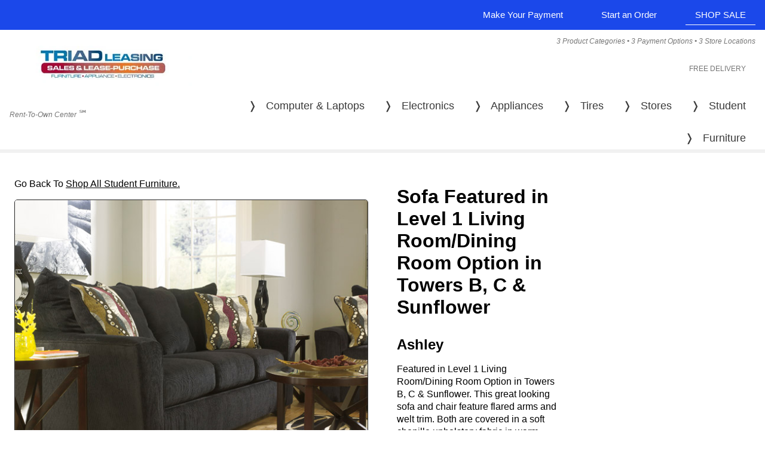

--- FILE ---
content_type: text/html; charset=UTF-8
request_url: https://www.renttoowncenter.com/triad-leasing/student-2549&sofa-by-ashley
body_size: 6595
content:
<!DOCTYPE html>
<html lang="en">
<head>
<!-- Start cookieyes banner --> <script id="cookieyes" type="text/javascript" src="https://cdn-cookieyes.com/client_data/2e44de7b4845cec8c2ef893f/script.js"></script> <!-- End cookieyes banner -->
<!-- Global site tag (gtag.js) - Google Analytics Begins-->
<!-- Google tag (gtag.js) -->
<script async src="https://www.googletagmanager.com/gtag/js?id=G-X4M23K109B"></script>
<script>
  window.dataLayer = window.dataLayer || [];
  function gtag(){dataLayer.push(arguments);}
  gtag('js', new Date());

  gtag('config', 'G-X4M23K109B');
</script>
	<!-- Global site tag (gtag.js) - Google Analytics Ends -->
<meta charset="utf-8"  />
<meta name="viewport" content="width=device-width, initial-scale=1.0"/>
<meta name="description" content="Featured in Level 1 Living Room/Dining Room Option in Towers B, C & Sunflower. This great looking sofa and chair feature flared arms and welt trim.  Both are covered in a soft chenille upholstery fabric in warm brown.  Sample furniture pieces are displayed. Residents of KU campus apartments should contact the KU Department of Student Housing for a rental agreement and order form. Students should contact Triad Leasing directly prior to completing an order to confirm available styles and types of furniture. Note: If specific furniture pieces are unavailable, substitutions of equal or better quality and style will be made at no additional cost. This page and the items shown will be updated regularly. Orders placed less than 45 days prior to delivery are subject to availability."/>
<meta name="keywords" content="Sofa Featured in Level 1 Living Room/Dining Room Option in Towers B, C & Sunflower, Ashley"/>
<title>Sofa Featured in Level 1 Living Room/Dining Room Option in Towers B, C & Sunflower - Ashley</title>
<link rel="stylesheet" type="text/css" href="css2021/css2022.css"/>
<link href="../art/favicon.png" rel="shortcut icon">
</head><body>
<div itemprop="hasPOS" itemscope itemtype="https://schema.org/Store">
<meta itemprop="name" content="Triad Leasing" />
<div itemprop="image" itemscope itemtype="https://schema.org/ImageObject">
    <meta itemprop="url" content="https://www.renttoowncenter.com/triad-leasing/triad-leasing-lawrence-ks-thumbnail.jpg" /></div>
<div itemprop="address" itemscope itemtype="https://schema.org/PostalAddress">
  <meta itemprop="streetAddress" content="2204 Haskell Avenue" />
  <meta itemprop="addressLocality" content="Lawrence" />
  <meta itemprop="addressRegion" content="Kansas" />
  <meta itemprop="addressCountry" content="United States" />
  <meta itemprop="postalCode" content="66046" />
  <meta itemprop="areaServed" content="Lawrence, Oskaloosa, McClouth, Woodstock, Tonganoxie, Reno, Williamstown, Perry, Lecompton, Midland, Fall Leaf, Eudora, Baldwin City, Sibleyville, Lone Star, Clinton, Pleasant Grove, Vinland, Overbrook, Edgerton, Gardner, Wellsville" />
 </div></div>
 <div itemprop="hasPOS" itemscope itemtype="https://schema.org/Store">
 <meta itemprop="name" content="Triad Leasing" />
<div itemprop="image" itemscope itemtype="https://schema.org/ImageObject">
    <meta itemprop="url" content="https://www.renttoowncenter.com/triad-leasing/triad-leasing-ottawa-ks-thumbnail.jpg" /></div>
<div itemprop="address" itemscope itemtype="https://schema.org/PostalAddress">
  <meta itemprop="addressLocality" content="Ottawa" />
  <meta itemprop="streetAddress" content="435 South Main" />
  <meta itemprop="addressRegion" content="Kansas" />
  <meta itemprop="addressCountry" content="United States" />
  <meta itemprop="postalCode" content="66067" />
  <meta itemprop="areaServed" content="Paola, Osawatomie, Olathe, New Century, Spring Hill, Hillsdale, Ottawa, Pomona, Peoria, Rantoul, Stanton, Princeton, Richmond, Homewood, Williamsburg, Quenemo, Richter, Harris, Garnett, Greeley, Lane, Fontana, Parker, La Cygne, Centerville, Blue Mound, Kincaid" />
  </div></div>
 <div itemprop="hasPOS" itemscope itemtype="https://schema.org/Store">
 <meta itemprop="name" content="Triad Leasing" />
<div itemprop="image" itemscope itemtype="https://schema.org/ImageObject">
    <meta itemprop="url" content="https://www.renttoowncenter.com/triad-leasing/triad-leasing-emporia-ks-thumbnail.jpg" /></div>
<div itemprop="address" itemscope itemtype="https://schema.org/PostalAddress">
  <meta itemprop="addressLocality" content="Emporia" />
  <meta itemprop="streetAddress" content="1123 Commercial" />
  <meta itemprop="addressRegion" content="Kansas" />
  <meta itemprop="addressCountry" content="United States" />
  <meta itemprop="postalCode" content="66801" />
  <meta itemprop="areaServed" content="Emporia, Burlington, New Strawn, Neosho Rapids, Harford, Madison, Olpe, Americus, Lebo" />
  </div></div>
<!-- Header content begins -->
<header><div id=logo class="w3-hide-large w3-hide-medium"><img src="https://www.renttoowncenter.com/triad-leasing/art/triad-leasing-logo-450x119-min.webp" alt="Triad Leasing" class="w3-section w3-center w3-image w3-mobile" width="450" height="119"><p class="rent w3-mobile"><i>Rent-To-Own Center </i>
<span>&#8480;</span></p></div>
<!--blue bar begins-->
<div class="w3-bar w3-theme-l1">
<a href="https://www.renttoowncenter.com" title="backHome" aria-label="click to go back to home" class="w3-bar-item w3-button w3-hover-none w3-hover-text-light-gray w3-large w3-text-white w3-hide-large w3-hide-medium"><span class=icon-home></span></a>
<!--pay-->
<a href="https://www.rtowebpay.com/account/login.aspx?id=0A014D000D044C03090B" aria-label="make a payment" title="makePayment" class="w3-bar-item w3-button w3-hover-none w3-hover-text-light-grey w3-large w3-text-white w3-hide-large w3-hide-medium">PAY</a>
<!--stores mobile nav-->
<a href="#triad-leasing-store-locations" aria-label="Triad Leasing store locations" title="storeLocations" class="w3-bar-item w3-button w3-hover-none w3-hover-text-light-grey w3-large w3-text-white w3-hide-large w3-hide-medium">STORES</a>
<!--sale-->
<section aria-label="make payment, start an order, or shop sale"><div class="w3-bar-item w3-right"><a href="https://www.renttoowncenter.com/triad-leasing/sale" aria-label="sale" class="w3-button w3-hover-none w3-border-bottom w3-border-white w3-medium w3-hide-small w3-right" title="Sale">SHOP SALE</a></div>
<!--apply now-->	
<div class="w3-bar-item w3-right"><a href="https://www.rtowebpay.com/apps/default.aspx?id=0A014D000D044C03090B" aria-label="Fill out a form to start an order" class="w3-button w3-hover-none w3-medium w3-hide-small" title="Start Order">Start an Order</a></div>
<!--rto nav-->	
<div class="w3-bar-item w3-right"><a href="https://www.rtowebpay.com/account/login.aspx?id=0A014D000D044C03090B" aria-label="make a payment" title="makePayment" class="w3-button w3-hover-none w3-medium w3-hide-small" title="Make A Payment">Make Your Payment</a></div></section>
<!--mobile menu-->
<button onclick="window.location.href='javascript:void(0)';" id="mobile-menu" aria-label="open the menu to shop now" type="button" name="openMenu" role="button" title="Open menu" class="w3-bar-item w3-right w3-button w3-hover-none w3-hover-text-light-grey w3-large w3-text-white w3-hide-large w3-hide-medium">SHOP</button>
</div><!--blue bar ends-->
<!--mobile nav continues-->
<nav aria-label="mobile navigation" class="w3-bar-block w3-hide-large w3-hide-medium" id="mobile-nav">
<a href="https://www.renttoowncenter.com/triad-leasing/furniture" aria-label="furniture" title="furniture" class="w3-button w3-bar-item w3-hover-none w3-hover-text-dark-gray w3-large w3-border w3-section navlink" title="Shop Furniture">SHOP FURNITURE <span class="w3-right">&#10093;</span></a> <a href="https://www.renttoowncenter.com/triad-leasing/sale" aria-label="sale" class="w3-button w3-bar-item w3-hover-none w3-hover-text-dark-gray w3-large w3-border w3-section navlink" title="Sale">SEE CURRENT SALE <span class="w3-right">&#10093;</span></a> <a href="https://www.renttoowncenter.com/triad-leasing/washers-dryers" aria-label="washers dryers" class="w3-button w3-bar-item w3-hover-none w3-hover-text-dark-gray w3-large w3-border w3-section navlink" title="Shop Washers &amp; Dryers">SHOP WASHERS & DRYERS <span class="w3-right">&#10093;</span></a> <a href="https://www.renttoowncenter.com/triad-leasing/appliance" aria-label="shop appliances" class="w3-button w3-bar-item w3-hover-none w3-hover-text-dark-gray w3-large w3-border w3-section navlink" title="Appliances">SHOP KITCHEN APPLIANCES <span class="w3-right">&#10093;</span></a> <a href="https://www.renttoowncenter.com/triad-leasing/electronics" aria-label="electronics" title="Shop TVs, Audio &amp; Game Systems" class="w3-button w3-bar-item w3-hover-none w3-hover-text-dark-gray w3-large w3-border w3-section navlink">SHOP TVS, AUDIO & GAME SYSTEMS <span class="w3-right">&#10093;</span></a> <a href="https://www.renttoowncenter.com/triad-leasing/computers" aria-label="computers" class="w3-button w3-bar-item w3-hover-none w3-hover-text-dark-gray w3-large w3-border w3-section navlink" title="Shop Computer Laptops">SHOP COMPUTER &amp; LAPTOPS <span class="w3-right">&#10093;</span></a> <a href="https://www.renttoowncenter.com/triad-leasing/mattress-sets" aria-label="mattress and mattress sets" class="w3-button w3-bar-item w3-hover-none w3-hover-text-dark-gray w3-large w3-border w3-section navlink" title="Mattress">SHOP MATTRESSES <span class="w3-right">&#10093;</span></a> <a href="https://www.renttoowncenter.com/triad-leasing/lawn-mowers" aria-label="riding lawn mowers" class="w3-button w3-bar-item w3-hover-none w3-hover-text-dark-gray w3-large w3-border w3-section navlink" title="Shop Mowers">SHOP LAWN MOWERS <span class="w3-right">&#10093;</span></a> <a href="https://www.renttoowncenter.com/triad-leasing/tires" aria-label="tires" class="w3-button w3-bar-item w3-hover-none w3-hover-text-dark-gray w3-large w3-border w3-section navlink" title="Shop Tires">SHOP TIRES <span class="w3-right">&#10093;</span></a>
<a href="https://www.renttoowncenter.com/triad-leasing/other" aria-label="other fun finds and miscellaneous products" class="w3-button w3-bar-item w3-hover-none w3-hover-text-dark-gray w3-large w3-border w3-section navlink" title="Other fun finds">OTHER FUN FINDS <span class="w3-right">&#10093;</span></a><a href=https://www.renttoowncenter.com/triad-leasing/contractor-packages aria-label="contractor and commercial project furniture packages" title="contractorPackages" class="w3-button w3-bar-item w3-hover-none w3-hover-text-dark-gray w3-large w3-border w3-section navlink">CONTRACTOR PACKAGES <span class="w3-right">&#10093;</span></a><a href="https://www.renttoowncenter.com/triad-leasing/student" aria-label="furniture for student housing"  class="w3-button w3-bar-item w3-hover-none w3-hover-text-dark-gray w3-large w3-border w3-section navlink" id="navlink" title="Student">STUDENT <span class="w3-right">&#10093;</span></a> <a href="https://www.rtowebpay.com/apps/default.aspx?id=0A014D000D044C03090B" aria-label="start an order" class="w3-button w3-bar-item w3-hover-none w3-hover-text-dark-gray w3-large w3-border w3-section navlink" title="Start an Order">START AN ORDER <span class="w3-right">&#10093;</span></a><a href="https://www.renttoowncenter.com/" aria-label="home page" class="w3-button w3-bar-item w3-hover-none w3-hover-text-dark-gray w3-large w3-border w3-section navlink" title="Start an Order">HOME <span class="w3-right">&#10093;</span></a></nav>
<!--search-->
<div class="w3-bar-item w3-right">
<!--<a href="https://www.renttoowncenter.com/triad-leasing/searchoursite.php" aria-label="search our site" title="searchOurSite" class="w3-button w3-hover-none w3-medium w3-hide-small" title="Search"><span class=icon-search></span></a>--></div></div>
<div class="w3-row"><div class="w3-container w3-bottombar w3-border-light-gray bottom-margin w3-hide-small">
<div class="w3-quarter"><a href="https://www.renttoowncenter.com" title="Triad Leasing home page" aria-label="home page" class="w3-hide-small"><img src="https://www.renttoowncenter.com/triad-leasing/art/triad-leasing-logo-450x119-min.webp" alt="Triad Leasing" width="450" height="119" class="w3-bar-item w3-hide-small w3-section w3-image w3-mobile"></a><p class="w3-text-gray w3-hide-small"><span class="w3-small"><i>Rent-To-Own Center </i></span><span>&#8480;</span></p></div>
<div class="w3-threequarter"><section class="w3-bar"><p class="w3-right w3-small w3-text-gray w3-hide-small"><i>3 Product Categories • 3 Payment Options • 3 Store Locations</i></p></section><div class="w3-bar">
<!--sale--><div class="w3-bar-item w3-right"><p class="w3-small w3-text-gray w3-hide-small">FREE DELIVERY</p></div></div>
<nav aria-label="main navigation" class="w3-bar">
<!--Student--><a href=https://www.renttoowncenter.com/triad-leasing/student aria-label="furniture for student housing" title="studentFurniture" class="w3-button w3-bar-item w3-hover-none w3-large w3-right w3-hide-small w3-margin-top"><span class="w3-text-dark-grey">&#10093;&nbsp;&nbsp;&nbsp;</span><span class="w3-text-dark-gray">Student</span></a>
<!--stores nav--><div class="w3-dropdown-hover w3-right w3-margin-top">
<button aria-label="Triad Leasing store locations" title="TriadStores" class="w3-button w3-hover-none w3-hover-text-dark-gray w3-large w3-hide-small"><span class="w3-text-dark-grey">&#10093;&nbsp;&nbsp;&nbsp;</span><span class="w3-text-dark-gray">Stores</span></button>
<div class="w3-bar-block w3-dropdown-content">
<a href=https://www.renttoowncenter.com/triad-leasing/furniture-stores-lawrence-ks aria-label="Triad Leasing furniture store in Lawrence, KS" title="Triad Lawrence" class="w3-button w3-bar-item w3-black w3-hover-theme-l1">23rd & Haskell, Lawrence, KS</a> 
<a href=https://www.renttoowncenter.com/triad-leasing/furniture-stores-ottawa-ks aria-label="Triad Leasing furniture store in Ottawa, KS" title="Triad Ottawa" class="w3-button w3-bar-item w3-black w3-hover-theme-l1">5th & Main, Ottawa, KS</a> 
<a href=https://www.renttoowncenter.com/triad-leasing/furniture-stores-emporia-ks aria-label="Triad Leasing furniture store in Emporia, KS" title="Triad Emporia" class="w3-button w3-bar-item w3-black w3-hover-theme-l1">12th & Commercial, Emporia, KS</a></div></div>
<!--Tires--><a href=https://www.renttoowncenter.com/triad-leasing/tires aria-label="tire leasing" class="w3-button w3-bar-item w3-hover-none w3-hover-text-dark-gray w3-large w3-right w3-hide-small w3-margin-top" title="Tires"><span class="w3-text-dark-grey">&#10093;&nbsp;&nbsp;&nbsp;</span><span class="w3-text-dark-gray">Tires</span></a>
<!--appliance nav--><div class="w3-hide-small w3-dropdown-hover w3-right w3-margin-top"><a href=https://www.renttoowncenter.com/triad-leasing/appliance aria-label="kitchen and laundry appliances" title="Appliances" class="w3-button w3-hover-none w3-hover-text-dark-gray w3-large"><span class="w3-text-dark-grey">&#10093;&nbsp;&nbsp;&nbsp;</span><span class="w3-text-dark-gray">Appliances</span></a><div class="w3-bar-block w3-dropdown-content"><a href=https://www.renttoowncenter.com/triad-leasing/washers-dryers aria-label="laundry appliances" title="laundryAppliances" class="w3-button w3-bar-item w3-black w3-hover-theme-l1" >Washers & Dryers</a> <a href=https://www.renttoowncenter.com/triad-leasing/refrigerators aria-label="shop refrigerators" class="w3-button w3-bar-item w3-black w3-hover-theme-l1" title="refrigerator">Refrigerators</a> <a href=https://www.renttoowncenter.com/triad-leasing/ranges aria-label="kitchen range stoves" class="w3-button w3-bar-item w3-black w3-hover-theme-l1" title="range stove">Ranges</a> <a href=https://www.renttoowncenter.com/triad-leasing/freezers aria-label="freezers" class="w3-button w3-bar-item w3-black w3-hover-theme-l1" title="freezer">Freezers &amp; Dishwashers</a> <a href=https://www.renttoowncenter.com/triad-leasing/air-conditioners aria-label="window air conditioners" class="w3-button w3-bar-item w3-black w3-hover-theme-l1" title="AC units">Air Conditioners</a> <a href=https://www.renttoowncenter.com/triad-leasing/lawn-mowers aria-label="riding lawn mowers" class="w3-button w3-bar-item w3-black w3-hover-theme-l1" title="Mowers">Lawn Mowers</a><a href=https://www.renttoowncenter.com/triad-leasing/other aria-label="other products" title="otherProducts" class="w3-button w3-bar-item w3-black w3-hover-theme-l1">Other Fun Finds</a></div></div>
<!--electronics nav--><div class="w3-hide-small w3-dropdown-hover w3-right w3-margin-top"><a href=https://www.renttoowncenter.com/triad-leasing/electronics aria-label="consumer electronics" class="w3-button w3-hover-none w3-hover-text-dark-gray w3-large" title="Electronics"><span class="w3-text-dark-grey">&#10093;&nbsp;&nbsp;&nbsp;</span><span class="w3-text-dark-gray">Electronics</span></a><div class="w3-bar-block w3-dropdown-content"><a href=https://www.renttoowncenter.com/triad-leasing/television aria-label="smart TVs" class="w3-button w3-bar-item w3-black w3-hover-theme-l1" title="TVs">Television</a> <a href=https://www.renttoowncenter.com/triad-leasing/home-theater aria-label="audio systems" class="w3-button w3-bar-item w3-black w3-hover-theme-l1" title="Home Theater Audio">Home Theater</a> <a href=https://www.renttoowncenter.com/triad-leasing/game-system aria-label="game systems" class="w3-button w3-bar-item w3-black w3-hover-theme-l1" title="gaming">Game Systems</a></div></div>
<!--computersnav--><a href=https://www.renttoowncenter.com/triad-leasing/computers aria-label="personal computers" title="Computers &amp; Laptops" class="w3-button w3-bar-item w3-hover-none w3-hover-text-dark-gray w3-large w3-right w3-hide-small w3-margin-top"><span class="w3-text-dark-grey">&#10093;&nbsp;&nbsp;&nbsp;</span><span class="w3-text-dark-gray">Computer &amp; Laptops</span></a>
<!--furniture nav--><div class="w3-hide-small w3-dropdown-hover w3-right w3-margin-top"><a href=https://www.renttoowncenter.com/triad-leasing/furniture aria-label="furniture" title="Furniture" class="w3-button w3-hover-none w3-hover-text-dark-gray w3-large"><span class="w3-text-dark-grey">&#10093;&nbsp;&nbsp;&nbsp;</span><span class="w3-text-dark-gray">Furniture</span></a><div class="w3-bar-block w3-dropdown-content"><a href=https://www.renttoowncenter.com/triad-leasing/furniture-living-room-sets aria-label="living room furniture" class="w3-button w3-bar-item w3-black w3-hover-theme-l1" title="furniture for living room">Living Room</a> <a href=https://www.renttoowncenter.com/triad-leasing/dining-room-sets aria-label="dining tables" class="w3-button w3-bar-item w3-black w3-hover-theme-l1" title="Dining Sets">Dining Room</a> <a href=https://www.renttoowncenter.com/triad-leasing/bedroom-sets-furniture aria-label="beds and bedroom sets" class="w3-button w3-bar-item w3-black w3-hover-theme-l1" title="Bedroom Furniture">Bedroom</a> <a href=https://www.renttoowncenter.com/triad-leasing/mattress-sets aria-label="mattresses and mattress sets" title="Mattress" class="w3-button w3-bar-item w3-black w3-hover-theme-l1">Mattresses</a> <a href=https://www.renttoowncenter.com/triad-leasing/coffee-table-tv-stand aria-label="coffee table TV stands" class="w3-button w3-bar-item w3-black w3-hover-theme-l1" title="TV Stands">TV Stands / Coffee Tables</a> <a href=https://www.renttoowncenter.com/triad-leasing/area-rugs-lamps aria-label="rugs and lamps" class="w3-button w3-bar-item w3-black w3-hover-theme-l1" title="Area Rug, Table Lamps">Area Rugs / Table Lamps</a> <a href=https://www.renttoowncenter.com/triad-leasing/contractor-packages aria-label="contractor and commercial project furniture packages" title="contractorPackages" class="w3-button w3-bar-item w3-black w3-hover-theme-l1">Contractor Packages</a></div></div></nav></div></div></div></header>



<!-- Header content ends -->
<div id="layout"><div id="masthead">
<div itemscope itemtype="https://schema.org/Product">
<div class="affinity-row halves">
<div class="column-half"><div class="column-content"><span itemprop="image">



<!-- product begins -->
    <p>Go Back To 
<a href="https://www.renttoowncenter.com/triad-leasing/student">
Shop All Student Furniture.</a></p>
   <p><img itemprop="image" src="products/ashley-269-sofa.jpg" width="70" class="scalable accented" alt="Sofa Featured in Level 1 Living Room/Dining Room Option in Towers B, C & Sunflower"></p>
</span></div>
</div>
<div class="column-half">
<div class="column-content">
<div class="affinity-row halves">
<div class="column-half">
<div class="column-content no-pad-left-top-bottom">
<p><h1 itemprop="name">Sofa Featured in Level 1 Living Room/Dining Room Option in Towers B, C & Sunflower</h1></p>
<p><h2 itemprop="brand">Ashley</h2></p>
<p itemprop="description">Featured in Level 1 Living Room/Dining Room Option in Towers B, C & Sunflower. This great looking sofa and chair feature flared arms and welt trim.  Both are covered in a soft chenille upholstery fabric in warm brown.  Sample furniture pieces are displayed. Residents of KU campus apartments should contact the KU Department of Student Housing for a rental agreement and order form. Students should contact Triad Leasing directly prior to completing an order to confirm available styles and types of furniture. Note: If specific furniture pieces are unavailable, substitutions of equal or better quality and style will be made at no additional cost. This page and the items shown will be updated regularly. Orders placed less than 45 days prior to delivery are subject to availability.</p>
</div></div><div class="column-half"><div class="column-content no-pad-right-top-bottom">
    
</div>
</div></div>
   <br/>
  <!-- product ends -->
 <div class="affinity-row">
  <div class="column-content">
    <img src="products/ashley-269-sofa-2nd.jpg" id="secondimage" class="scalable" alt="More photos related to this product." />
  </div>
</div>
	</div></div></div></div></div></div>
<!-- FOOTER CONTENT BEGINS -->
<footer class="w3-row w3-light-grey"><div id="layout"><div class="w3-quarter w3-container"><p class="w3-medium"><a href="https://www.renttoowncenter.com" title="Triad Leasing home" aria-label="Triad Leasing home">Back to Home Page</a></p><p class="w3-medium"><a href="https://www.rtowebpay.com/account/login.aspx?id=0A014D000D044C03090B" aria-label="make a payment" title="makePayment">Make Payment Online</a></p><p class="w3-medium"><a href=https://www.renttoowncenter.com/triad-leasing/about title="About Triad Leasing">About Us</a></p><p class="w3-medium"><a href=https://www.renttoowncenter.com/triad-leasing/works aria-label="learn more about our leasing program" title="How our program works">How Triad Leasing Works</a></p><p class="w3-medium"><a href=https://www.renttoowncenter.com/triad-leasing/ashley-furniture-in-lawrence-ks.php aria-label="shop Ashley in Lawrence KS" title="Ashley Furniture in Lawrence KS">Ashley Furniture in Lawrence, KS</a></p><p class="w3-medium"><a href=https://www.renttoowncenter.com/triad-leasing/ashley-furniture-in-ottawa-ks.php aria-label="shop Ashley in Ottawa KS" title="Ashley Furniture in Ottawa KS">Ashley Furniture in Ottawa, KS</a></p><p class="w3-medium"><a href=https://www.renttoowncenter.com/triad-leasing/ashley-furniture-in-emporia-ks.php aria-label="shop Ashley in Emporia KS" title="Ashley Furniture Emporia KS">Ashley Furniture in Emporia, KS</a></p></div><div class="w3-quarter w3-container"><p class="w3-medium"><a href=https://www.renttoowncenter.com/triad-leasing/furniture aria-label="furniture and home furnishings" title="shopFurniture">Furniture</a></p><p class="w3-medium"><a href=https://www.renttoowncenter.com/triad-leasing/computers aria-label="personal computers" title="Computers &amp; Laptops">Computers</a></p><p class="w3-medium"><a href="https://www.renttoowncenter.com/triad-leasing/electronics" aria-label="electronics" title="Shop TVs, Audio &amp; Game Systems">Electronics</a></p><p class="w3-medium"><a href=https://www.renttoowncenter.com/triad-leasing/appliance aria-label="home appliances" title="kitchen &amp; laundry appliance">Appliances</a></p><p class="w3-medium"><a href=https://www.renttoowncenter.com/triad-leasing/mattress-sets aria-label="mattresses and mattress sets" title="shopMattresses">Mattresses</a></p><p class="w3-medium"><a href=https://www.renttoowncenter.com/triad-leasing/other aria-label="other products" title="otherProducts">Other Fun Finds</a></p><p class="w3-medium"><a href=https://www.renttoowncenter.com/triad-leasing/contractor-packages aria-label="contractor and commercial project furniture packages" title="contractorPackages">Contractor Packages</a></p></div><div class="w3-quarter w3-container"><p class="w3-medium"><a href=https://www.renttoowncenter.com/triad-leasing/lawn-mowers aria-label="riding lawn mowers" title="mowers">Lawn Mowers</a></p><p class="w3-medium"><a href=https://www.renttoowncenter.com/triad-leasing/student aria-label="furniture for student housing" title="studentFurniture">Student Housing</a></p><p class="w3-medium"><a href=https://www.renttoowncenter.com/triad-leasing/privacy aria-label="read our privacy policy" title="Privacy">Privacy Policy</a></p><p class="w3-medium"><a href=https://renttoowncenter.com/blog/ aria-label="Triad Leasing's blog" title="Blog">Our Blog</a></p><p class="w3-medium"><a href=https://www.renttoowncenter.com/triad-leasing/faqs aria-label="frequently asked questions" title="common questions">FAQs</a></p></div>
<section aria-label="Triad Leasing store locations in Lawrence, Ottawa, and Emporia KS" id="triad-leasing-store-locations" class="w3-quarter w3-container"><p><strong>TRIAD LEASING STORE LOCATIONS:</strong></p><div itemscope itemtype="https://schema.org/LocalBusiness"><div itemprop="image" itemscope itemtype="https://schema.org/ImageObject"><meta itemprop="url" content="https://www.renttoowncenter.com/triad-leasing/triad-leasing-lawrence-ks-thumbnail.jpg"></div><div class="w3-container w3-white w3-round w3-padding-16"><a href=https://www.renttoowncenter.com/triad-leasing/furniture-stores-lawrence-ks aria-label="Triad Leasing furniture store in Lawrence, KS" title="23rd &amp; Haskell, Lawrence, KS" class="w3-medium"><span itemprop="name">Triad Leasing</span></a><br><address itemprop="address" itemscope itemtype="http://schema.org/PostalAddress"><span itemprop="streetAddress" class="w3-medium">2204 Haskell Ave., </span><span itemprop="addressLocality" class="w3-medium w3-padding">Lawrence, </span><span itemprop="addressRegion" class="w3-medium">KS</span></address><span itemprop="telephone" class="w3-medium"><a href=tel:+17858428505 aria-label="call Triad Leasing Lawrence, KS" title="785-842-8505 Lawrence, KS"><span>&phone;</span> 785-842-8505</a></span></div><br><div itemscope itemtype="https://schema.org/LocalBusiness"><div itemprop="image" itemscope itemtype="https://schema.org/ImageObject"><meta itemprop="url" content="https://www.renttoowncenter.com/triad-leasing/triad-leasing-ottawa-ks-thumbnail.jpg"></div></div><div class="w3-container w3-white w3-round w3-padding-16"><a href=https://www.renttoowncenter.com/triad-leasing/furniture-stores-ottawa-ks aria-label="Triad Leasing furniture store in Ottawa, KS" title="5th &amp; Main, Ottawa, KS" class="w3-medium"><span itemprop="name">Triad Leasing</span></a><br><address itemprop="address" itemscope itemtype="http://schema.org/PostalAddress"><span itemprop="streetAddress" class="w3-medium">435 S. Main, </span><span itemprop="addressLocality" class="w3-medium">Ottawa, </span><span itemprop="addressRegion" class="w3-medium">KS</span></address><span itemprop="telephone" class="w3-medium"><a href=tel:+17852422106 aria-label="call Triad Leasing Ottawa, KS" title="785-242-2106 Ottawa, KS"><span>&phone;</span> 785-242-2106</a></span></div><br><div itemscope itemtype="https://schema.org/LocalBusiness"><div itemprop="image" itemscope itemtype="https://schema.org/ImageObject"><meta itemprop="url" content="https://www.renttoowncenter.com/triad-leasing/triad-leasing-emporia-ks-thumbnail.jpg"></div></div><div class="w3-container w3-white w3-round w3-padding-16"><a href=https://www.renttoowncenter.com/triad-leasing/furniture-stores-emporia-ks aria-label="Triad Leasing furniture store in Emporia, KS" title="12th &amp; Commercial, Emporia, KS" class="w3-medium"><span itemprop="name">Triad Leasing</span></a><br><address itemprop="address" itemscope itemtype="http://schema.org/PostalAddress"><span itemprop="streetAddress" class="w3-medium">1123 Commercial, </span><span itemprop="addressLocality" class="w3-medium">Emporia, </span><span itemprop="addressRegion" class="w3-medium">KS</span></address><span itemprop="telephone" class="w3-medium"><a href=tel:+16203437560 aria-label="call Triad Leasing Emporia, KS" title="620-343-7560 Emporia, KS"><span>&phone;</span> 620-343-7560</a></span></div></div></section>
<div class="w3-row">
<div class="w3-half w3-container"><div class="w3-row"><div class="w3-quarter w3-container w3-padding-16 w3-center"><div id="DigiCertClickID_Sksr55Tq"></div></div><div class="w3-quarter w3-container w3-padding-16 w3-center"><!--<script type='text/javascript' src='https://www.rapidscansecure.com/siteseal/siteseal.js?code=115,88ED8C6E2BA7B284756B3D3DBD6ECF501AEEF1F1'></script>--></div><div class="w3-quarter w3-container w3-padding-16 w3-center"><a href="https://www.bbb.org/wichita/business-reviews/rent-to-own/triad-leasing-in-lawrence-ks-17734?language=1"><img src="ablogovertical-blue.jpg" alt="Triad Leasing In Lawrence, KS BBB Business Reviews" class="w3-margin-left" width="72" height="117" loading="lazy"></a></div><div class="w3-quarter w3-container"></div></div></div>
<div class="w3-half w3-container"><section aria-label="stay connected with Triad Leasing" class="w3-row"><p><strong>Stay connected with Triad Leasing<br></strong></p><nav aria-label="social media navigation" class="w3-row"><div class="w3-quarter w3-container"><a href=https://www.facebook.com/triadlawrence title="Facebook Lawrence"><span class=icon-facebook-official></span></a><p class="w3-medium"> Facebook Lawrence</p></div><div class="w3-quarter w3-container"><a href=https://www.facebook.com/triadottawa title="Facebook Ottawa"><span class=icon-facebook-official></span></a><p class="w3-medium"> Facebook Ottawa</p></div><div class="w3-quarter w3-container"><a href=https://www.facebook.com/triademporia title="Facebook Emporia"><span class=icon-facebook-official></a><p class="w3-medium"> Facebook Emporia</p></div><div class="w3-quarter w3-margin w3-padding-24 w3-container"><a href="https://twitter.com/triadleasing">Follow us on X.com/triadleasing</a></div></nav></section></div><br>
<div class="w3-row w3-container"><a class="w3-margin w3-padding-24" href='javascript:void(0)' onclick='revisitCkyConsent()'>Do Not Sell or Share My Personal Information</a><p class="w3-small">*The transaction advertised is a lease-purchase agreement. Ownership of leased property will not be acquired until all required lease payments have been made by lessee or an early purchase option is exercised. Example: Own it in 78 weeks for only $19.99 per week, total price paid with Lease-Purchase services after 78 weeks $1,559.22 plus tax or less if exercising an early purchase option. The “total of all payments” does not include sales tax or other charges (such as late fees) that you may incur. Product availability may vary per store. Free-rent offers will not reduce total rent or purchase-option amounts. Ownership is optional. Lease-purchase agreements provide services that are not available to retail customers. Agreement requires verification of residence, income and three personal references, some applicants may not qualify. Delivery and set-up are included and Triad Leasing services and maintains the merchandise while on rent. Some special offers will not reduce the overall cost to own. See store manager for complete details.</p><p class="w3-small">©2024 Triad Leasing LLC</p></div></div></div></footer>
<!--<script src="chat_w3_functions.js"></script><script type="text/javascript" src="/mobile-menu.js" ></script>-->
<script type="text/javascript" src="/triad-2022.js"></script>
<!-- FOOTER CONTENT ENDS -->
<script type="text/javascript" src="/pricing-tabs.js" ></script>
</body>
</html>


--- FILE ---
content_type: text/css
request_url: https://www.renttoowncenter.com/triad-leasing/css2021/css2022.css
body_size: 6800
content:
#playball{font-family: 'Playball', cursive;}#merienda{font-family:'Merienda One'}#sriracha{font-family:'Sriracha'}#kaushan{font-family:'Kaushan Script'}#carterone{font-family:'Carter One'}#logo{background-color:#FFF}.fancy{box-shadow:0 0 20px rgba(0,0,0,.5)}.affinity-row.sidebar-left .column-content,.affinity-row.sidebar-right .column-content{line-height:1.5}#paymenttabcenter,#webspecial,#weeklyprice{text-align:center}#weeklyprice,.summary,p.weekly{font-style:italic}img,img.scalable{vertical-align:bottom}div.tab,svg:not(:root){overflow:hidden}.cat_summary li,.footer li,.w3-ul,.zoom_categories li{list-style-type:none}body{background-color:#fff;font-family: Arial, Helvetica, sans-serif}.p7DMM03,h1,h2,h3,h4{font-family: Arial, Helvetica, sans-serif}.content-quickstart{margin-right:15px;margin-left:15px}.p7DMM03{font-size:1.2em}.affinity-row.sidebar-left .column-2 .column-content,.affinity-row.sidebar-right .column-2 .column-content{font-size:0.9em}.p7DMM03.p7DMM.p7dmm-left{padding-left:20px;color:#999}.footer,.footer a{color:#000}.p7DMM03.p7DMM.p7dmm-right{padding-right:20px}#logo{padding:10px 20px;position:relative;z-index:10;background-image:-webkit-linear-gradient(25deg,#FFF,#FFF,#FFF/*#C1D5FA*/);background-image:linear-gradient(25deg,#FFF,#FFF,#FFF/*#C1D5FA*/);box-shadow:0 0 30px #000}#banner{border-top:1px solid #000;border-bottom:1px solid #000}img.scalable{height:auto!important;width:auto!important;max-width:100%}progress,sub,sup{vertical-align:baseline}.fancy{border:1px solid rgba(255,255,255,.5)}.accented{border-radius:5px;border:1px solid #222}.left-border,.left-right-border{border-left:1px solid #000}.left-right-border,.right-border{border-right:1px solid #000}#layout{max-width:1360px;margin:0 auto;border-radius:0 0 7px 7px}.affinity-row{padding:0}.affinity-row:nth-child(even){background-color:#EEE;background-image:-webkit-linear-gradient(#EEE,#CCC);background-image:linear-gradient(#EEE,#CCC)}.affinity-row .affinity-row:nth-child(even){background-color:transparent;background-image:none}.affinity-row:after{visibility:hidden;display:block;content:"\0020";clear:both;height:0}.affinity-row .column-half{width:50%;float:left}.affinity-row .column-third{width:33.3333333%;float:left}.affinity-row .column-fourth{width:25%;float:left}.affinity-row .column-fifth{width:16%;float:left}.affinity-row.sidebar-left .column-1{width:76%;float:right}.affinity-row.sidebar-left .column-2{width:24%;float:right}.affinity-row.sidebar-right .column-1{width:76%;float:left}.affinity-row.sidebar-right .column-2{width:24%;float:left}.column-content{line-height:1.35;padding:15px 24px}.affinity-row.sidebar-left .column-content,.affinity-row.sidebar-right .column-content,.affinity-row.thirds.full-height .column-content{padding:30px}.no-pad-left-top-bottom,.no-pad-right-top-bottom,.no-pad-top-bottom{padding-top:0!important;padding-bottom:0!important}.no-pad-left-top-bottom{padding-left:0!important}.no-pad-right-top-bottom{padding-right:0!important}h1,h2,h3,h4{line-height:normal;margin:30px 0 0;color:#000}.column-content h1:first-child,.column-content h2:first-child,.column-content h3:first-child,.column-content h4:first-child{margin-top:10px;text-align:center}.inner-row-heading{position:relative;top:20px;margin:0 0 0 24px}.footer{font-size:0.8em;border-radius:0 0 5px 5px;border-top:1px solid;border-color:#C1D5FA;background-color:#C1D5FA!important;background-image:-webkit-linear-gradient(#C1D5FA,F4F8FF)!important;background-image:linear-gradient(#C1D5FA,F4F8FF)!important}.footer h3,.footer h4{font-family: Arial, Helvetica, sans-serif;font-weight:400;text-transform:uppercase;margin:10px 0 0}.footer ul{margin:10px 0 0;padding:0}.footer li{line-height:1.75}.footer a:focus,.footer a:hover{color:#FFF}.copyright{font-size:0.85em;text-transform:uppercase;clear:both;padding:5px 10px 15px 20px}.affinity-row .blast,.column-content.largesse,.largesse{font-family: Arial, Helvetica, sans-serif;font-size:1.25em}.column-content.largesse,.largesse{line-height:1.75em}.affinity-row .blast{line-height:1.75;color:#FFF;border-radius:0 0 10px 10px;padding:28px 36px;background:-webkit-linear-gradient(#333,#111);background:linear-gradient(#333,#111);background-color:#333;margin-bottom:20px}.affinity-row .blast.gray{background:-webkit-linear-gradient(#EEE,#AAA);background:linear-gradient(#EEE,#AAA);background-color:#DDD;color:#000}.affinity-row.sidebar-left .column-content .blast,.affinity-row.sidebar-right .column-content .blast,.full-round{border-radius:6px!important}p.product{font-size:18px;color:#1134B7;font-weight:700}#map{width:100%;height:300px}#detailpagemonthlyprice,#monthlyprice{font-size:28px;color:#1134B7}#weeklyprice{clear:both}#webspecial{font-size:11px}.secondimage{border-radius:5px;widt:15%}p.weekly{font-size:8px}p.weekstoown{font-size:9px}p.availability{clear:both}.recommend_block,.result_altblock,.result_block{clear:left}.highlight{background:#FFFF40}.searchheading{font-size:130%;font-weight:700}.summary{font-size:80%}.context,.description,.result_title,.results,.suggestion{font-size:100%}.category{color:#999}.sorting{text-align:right}.centered,.w3-centered tr td,.w3-centered tr th{text-align:center}.description{color:green}.infoline{font-size:80%;font-style:normal;color:grey}.zoom_searchform{font-size:100%}.zoom_match,.zoom_results_per_page{font-size:80%;margin-left:10px}.zoom_categories{font-size:80%}.zoom_categories ul{display:inline;margin:0;padding:0}.zoom_categories li{display:inline;margin-left:15px}.cat_summary ul{margin:0;padding:0;display:inline}.cat_summary li{display:inline;margin-left:15px}.result_image{float:left;display:block}.result_image img{margin:10px;width:80px;border:0}.recommend_block,.recommended,.result_altblock,.result_block{margin-top:15px;margin-bottom:15px}.result_pages,.result_pagescount{font-size:100%}.searchtime{font-size:80%}.recommended{background:#DFFFBF;border-top:1px dotted grey;border-bottom:1px dotted grey}.recommended_heading{float:right;font-weight:700}.recommend_title{font-size:100%}.recommend_description{font-size:100%;color:green}.recommend_infoline{font-size:80%;font-style:normal;color:grey}.recommend_image{float:left;display:block}.recommend_image img{margin:10px;width:80px;border:0}@media only screen and (min-width:0px) and (max-width:700px){body{margin:0;background-color:#FFF}.p7DMM03.p7DMM.p7dmm-left,.p7DMM03.p7DMM.p7dmm-right{padding:0!important !important}#layout{max-width:none;padding:0}.column,.column-1,.column-2,.column-3,.column-fifth,.column-fourth,.column-half,.column-third{float:none!important;width:auto!important}.column-content{height:auto!important;max-height:888678px;border:none!important}.rent{display:none}#listnumber{color:#f44336}}@media only screen and (min-width:700px) and (max-width:1380px){#repeat:nth-child(3n+1){clear:left}#layout{max-width:none}}.disclaim{font-size:x-small;color:#000;clear:both;padding:5px 10px 15px 20px}.map-wrapper{position:relative;padding-bottom:81% padding-top:0px height:0px overflow:hidden;margin-bottom:20px}.map-wrapper iframe{position:absolute:top:0;left:0;width:100%;height:100%}.video-container{position:relative;padding-bottom:56.25%;padding-top:30px;height:0;overflow:hidden}.video-container embed,.video-container iframe,.video-container object{position:absolute;top:0;left:0;width:100%;height:100%}.w3-display-container,.w3-tooltip,sub,sup{position:relative}.video-wrapper{width:640px;float:none;margin-left:auto;margin-right:auto;max-width:100%}.header-phone a:link{color:#006;margin-top:22px;margin-bottom:22px}.header-phone a:visited{color:#00C}.header-phone a:hover{color:#00F}.header-phone a:active{color:#666}div.tab{border:1px solid #999;background-color:#2570EF}button,hr,input{overflow:visible}div.tab button{background-color:inherit;float:left;border:none;outline:0;cursor:pointer;padding:14px 16px;transition:0.3s;color:#FFF}div.tab button.active,div.tab button:hover{background-color:#1134B7}.tabcontent{display:none;padding:6px 12px;border:1px solid #ccc;border-top:none}.w3-border-theme,.w3-hover-border-theme:hover{border-color:#1134b7!important}ul.breadcrumb{padding:10px 16px;list-style:none;background-color:#eee;font-size:17px}ul.breadcrumb li{display:inline}ul.breadcrumb li+li:before{padding:8px;color:#000;content:"/\00a0"}[type=checkbox],[type=radio],legend{padding:0}ul.breadcrumb li a{color:#1134B7;text-decoration:none}ul.breadcrumb li a:hover{color:#2570EF;text-decoration:underline}.w3-theme-l3,.w3-theme-l4,.w3-theme-l5{color:#000!important}@font-face{font-family:icomoon;src:url("../fonts/icomoon.eot?n7nowr");src:url("../fonts/icomoon.eot?n7nowr#iefix") format('embedded-opentype'),url(../fonts/icomoon.ttf?n7nowr) format('truetype'),url(../fonts/icomoon.woff?n7nowr) format('woff'),url(../fonts/icomoon.svg?n7nowr#icomoon) format('svg');font-weight:400;font-style:normal;font-display: swap;}[class*=" icon-"],[class^=icon-]{font-family:icomoon!important;speak:none;font-style:normal;font-weight:400;font-variant:normal;text-transform:none;line-height:1;-webkit-font-smoothing:antialiased;-moz-osx-font-smoothing:grayscale}.icon-search:before{content:"\f002"}.icon-home:before{content:"\f015"}.icon-map-marker:before{content:"\f041"}.icon-check-circle:before{content:"\f058"}.icon-phone:before{content:"\f095"}.icon-credit-card:before{content:"\f09d"}.icon-youtube:before{content:"\f167"}.icon-facebook-official:before{content:"\f230"}.icon-credit-card-alt:before{content:"\f283"}.w3-theme-l5{background-color:#eef1fd!important}.w3-theme-l4{background-color:#c6d1fa!important}.w3-theme-l3{background-color:#8da4f4!important}.w3-theme-d1,.w3-theme-d2,.w3-theme-d3,.w3-theme-d4,.w3-theme-d5,.w3-theme-l1,.w3-theme-l2{color:#fff!important}.w3-theme-l2{background-color:#5476ef!important}.w3-theme-l1{background-color:#1b48ea!important}.w3-theme-d1{background-color:#0f2fa4!important}.w3-theme-d2{background-color:#0e2a92!important}.w3-theme-d3{background-color:#0c257f!important}.w3-theme-d4{background-color:#0a206d!important}.w3-theme-d5{background-color:#081a5b!important}.w3-theme-light{color:#000!important;background-color:#eef1fd!important}.w3-theme-action,.w3-theme-dark{color:#fff!important;background-color:#081a5b!important}.w3-hover-theme:hover,.w3-theme{background-color:#1134b7!important}.w3-theme{color:#fff!important}.w3-text-theme{color:#1134b7!important}.w3-hover-theme:hover{color:#fff!important}.w3-hover-text-theme{color:#1134b7!important}html{box-sizing:border-box;-ms-text-size-adjust:100%;-webkit-text-size-adjust:100%}*,:after,:before{box-sizing:inherit}body{margin:0}article,aside,details,figcaption,figure,footer,header,main,menu,nav,section,summary{display:block}audio,canvas,progress,video{display:inline-block}audio:not([controls]){display:none;height:0}[hidden],template{display:none}a{background-color:transparent;-webkit-text-decoration-skip:objects;color:inherit}a:active,a:hover{outline-width:0}abbr[title]{border-bottom:none;text-decoration:underline;text-decoration:underline dotted}dfn{font-style:italic}mark{background:#ff0;color:#000}small{font-size:80%}sub,sup{font-size:75%;line-height:0}sub{bottom:-.25em}sup{top:-.5em}figure{margin:1em 40px}img{border-style:none;margin-bottom:-5px}code,kbd,pre,samp{font-family:monospace,monospace;font-size:1em}button,input,select,textarea{font:inherit;margin:0}optgroup{font-weight:700}button,select{text-transform:none}[type=reset],[type=submit],button,html [type=button]{-webkit-appearance:button}[type=button]::-moz-focus-inner,[type=reset]::-moz-focus-inner,[type=submit]::-moz-focus-inner,button::-moz-focus-inner{border-style:none;padding:0}[type=button]:-moz-focusring,[type=reset]:-moz-focusring,[type=submit]:-moz-focusring,button:-moz-focusring{outline:ButtonText dotted 1px}fieldset{border:1px solid silver;margin:0 2px;padding:0.35em 0.625em 0.75em}legend{color:inherit;display:table;max-width:100%;white-space:normal}textarea{overflow:auto}[type=number]::-webkit-inner-spin-button,[type=number]::-webkit-outer-spin-button{height:auto}[type=search]{-webkit-appearance:textfield;outline-offset:-2px}[type=search]::-webkit-search-cancel-button,[type=search]::-webkit-search-decoration{-webkit-appearance:none}::-webkit-input-placeholder{color:inherit;opacity:0.54}::-webkit-file-upload-button{-webkit-appearance:button;font:inherit}.w3-wide{letter-spacing:4px}hr{box-sizing:content-box;height:0;border:0;border-top:1px solid #eee;margin:20px 0}.w3-image{max-width:100%;height:auto}.w3-table,.w3-table-all{border-collapse:collapse;border-spacing:0;width:100%;display:table}.w3-table-all{border:1px solid #ccc}.w3-bordered tr,.w3-table-all tr{border-bottom:1px solid #ddd}.w3-striped tbody tr:nth-child(even){background-color:#f1f1f1}.w3-table-all tr:nth-child(odd){background-color:#fff}.w3-table-all tr:nth-child(even){background-color:#f1f1f1}.w3-hoverable tbody tr:hover,.w3-ul.w3-hoverable li:hover{background-color:#ccc}.w3-table td,.w3-table th,.w3-table-all td,.w3-table-all th{padding:8px;display:table-cell;text-align:left;vertical-align:top}.w3-badge,.w3-btn,.w3-button,.w3-tag{display:inline-block;text-align:center}.w3-table td:first-child,.w3-table th:first-child,.w3-table-all td:first-child,.w3-table-all th:first-child{padding-left:16px}.w3-btn,.w3-button{border:none;outline:0;padding:8px 16px;vertical-align:middle;overflow:hidden;text-decoration:none;color:inherit;background-color:inherit;cursor:pointer;white-space:nowrap;-webkit-touch-callout:none;-webkit-user-select:none;-khtml-user-select:none;-moz-user-select:none;-ms-user-select:none;user-select:none}.w3-modal,.w3-sidebar{overflow:auto;height:100%}.w3-btn:hover{box-shadow:0 8px 16px 0 rgba(0,0,0,.2),0 6px 20px 0 rgba(0,0,0,.19)}.w3-btn:disabled,.w3-button:disabled,.w3-disabled{cursor:not-allowed;opacity:0.3}.w3-disabled *,:disabled *{pointer-events:none}.w3-btn.w3-disabled:hover,.w3-btn:disabled:hover{box-shadow:none}.w3-badge,.w3-tag{background-color:#000;color:#fff;padding-left:8px;padding-right:8px}.w3-badge{border-radius:50%}.w3-ul{padding:0;margin:0}.w3-ul li{padding:8px 16px;border-bottom:1px solid #ddd}.w3-input,.w3-select{width:100%;border:none}.w3-ul li:last-child{border-bottom:none}.w3-tooltip .w3-text{display:none}.w3-tooltip:hover .w3-text{display:inline-block}.w3-ripple:active{opacity:0.5}.w3-ripple{transition:opacity 0s}.w3-input{padding:8px;display:block;border-bottom:1px solid #ccc}.w3-select{padding:9px 0;border-bottom:1px solid #ccc}.w3-dropdown-click,.w3-dropdown-hover{position:relative;display:inline-block;cursor:pointer}.w3-dropdown-hover:hover .w3-dropdown-content{display:block;z-index:1}.w3-dropdown-click:hover,.w3-dropdown-click:hover > .w3-button:first-child,.w3-dropdown-hover:first-child,.w3-dropdown-hover:hover > .w3-button:first-child{background-color:#ccc;color:#000}.w3-dropdown-content{cursor:auto;color:#000;background-color:#fff;display:none;position:absolute;min-width:160px;margin:0;padding:0}.w3-check,.w3-radio{width:24px;height:24px;position:relative;top:6px}.w3-sidebar{width:200px;background-color:#fff;position:fixed!important;z-index:1}.w3-bar-block .w3-dropdown-click,.w3-bar-block .w3-dropdown-hover,.w3-modal{width:100%}.w3-bar-block .w3-dropdown-click .w3-dropdown-content,.w3-bar-block .w3-dropdown-hover .w3-dropdown-content{min-width:100%}.w3-bar-block .w3-dropdown-click .w3-button,.w3-bar-block .w3-dropdown-hover .w3-button{width:100%;text-align:left;padding:8px 16px}#main,.w3-main{transition:margin-left 0.4s}.w3-modal{z-index:3;display:none;padding-top:100px;position:fixed;left:0;top:0;background-color:#000;background-color:rgba(0,0,0,.4)}.w3-modal-content{margin:auto;background-color:#fff;position:relative;padding:0;outline:0;width:600px}.w3-bar{width:100%;overflow:hidden}.w3-center .w3-bar{display:inline-block;width:auto}.w3-bar .w3-bar-item{padding:8px 16px;float:left;width:auto;border:none;outline:0;display:block}.w3-bar .w3-dropdown-click,.w3-bar .w3-dropdown-hover{position:static;float:left}.w3-bar .w3-button{white-space:normal}.w3-bar-block .w3-bar-item{width:100%;display:block;padding:8px 16px;text-align:left;border:none;outline:0;white-space:normal;float:none}.w3-bar-block.w3-center .w3-bar-item{text-align:center}.w3-block{display:block;width:100%}.w3-responsive{overflow-x:auto}.w3-bar:after,.w3-bar:before,.w3-cell-row:after,.w3-cell-row:before,.w3-clear:after,.w3-clear:before,.w3-container:after,.w3-container:before,.w3-panel:after,.w3-panel:before,.w3-row-padding:after,.w3-row-padding:before,.w3-row:after,.w3-row:before{content:"";display:table;clear:both}.w3-col,.w3-half,.w3-quarter,.w3-third,.w3-threequarter,.w3-twothird{float:left;width:100%}.w3-col.s1{width:8.33333%}.w3-col.s2{width:16.66666%}.w3-col.s3{width:24.99999%}.w3-col.s4{width:33.33333%}.w3-col.s5{width:41.66666%}.w3-col.s6{width:49.99999%}.w3-col.s7{width:58.33333%}.w3-col.s8{width:66.66666%}.w3-col.s9{width:74.99999%}.w3-col.s10{width:83.33333%}.w3-col.s11{width:91.66666%}.w3-col.s12{width:99.99999%}@media (min-width:601px){.w3-col.m1{width:8.33333%}.w3-col.m2{width:16.66666%}.w3-col.m3,.w3-quarter{width:24.99999%}.w3-col.m4,.w3-third{width:33.33333%}.w3-col.m5{width:41.66666%}.w3-col.m6,.w3-half{width:49.99999%}.w3-col.m7{width:58.33333%}.w3-col.m8,.w3-twothird{width:66.66666%}.w3-col.m9,.w3-threequarter{width:74.99999%}.w3-col.m10{width:83.33333%}.w3-col.m11{width:91.66666%}.w3-col.m12{width:99.99999%}}@media (min-width:993px){.w3-col.l1{width:8.33333%}.w3-col.l2{width:16.66666%}.w3-col.l3{width:24.99999%}.w3-col.l4{width:33.33333%}.w3-col.l5{width:41.66666%}.w3-col.l6{width:49.99999%}.w3-col.l7{width:58.33333%}.w3-col.l8{width:66.66666%}.w3-col.l9{width:74.99999%}.w3-col.l10{width:83.33333%}.w3-col.l11{width:91.66666%}.w3-col.l12{width:99.99999%}}.w3-content{max-width:980px;margin:auto}.w3-rest{overflow:hidden}.w3-cell-row{display:table;width:100%}.w3-cell{display:table-cell}.w3-cell-top{vertical-align:top}.w3-cell-middle{vertical-align:middle}.w3-cell-bottom{vertical-align:bottom}.w3-hide{display:none!important}.w3-show,.w3-show-block{display:block!important}.w3-show-inline-block{display:inline-block!important}@media (max-width:600px){.w3-modal-content{margin:0 10px;width:auto!important}.w3-modal{padding-top:30px}.w3-dropdown-click.w3-mobile .w3-dropdown-content,.w3-dropdown-hover.w3-mobile .w3-dropdown-content{position:relative}.w3-hide-small{display:none!important}.w3-mobile{display:block;width:100%!important}.w3-bar-item.w3-mobile,.w3-dropdown-click.w3-mobile,.w3-dropdown-hover.w3-mobile{text-align:center}.w3-dropdown-click.w3-mobile,.w3-dropdown-click.w3-mobile .w3-btn,.w3-dropdown-click.w3-mobile .w3-button,.w3-dropdown-hover.w3-mobile,.w3-dropdown-hover.w3-mobile .w3-btn,.w3-dropdown-hover.w3-mobile .w3-button{width:100%}}@media (max-width:768px){.w3-modal-content{width:500px}.w3-modal{padding-top:50px}}@media (min-width:993px){.w3-modal-content{width:900px}.w3-hide-large{display:none!important}.w3-sidebar.w3-collapse{display:block!important}}@media (max-width:992px) and (min-width:601px){.w3-hide-medium{display:none!important}}@media (max-width:992px){.w3-sidebar.w3-collapse{display:none}.w3-main{margin-left:0!important;margin-right:0!important}}.w3-bottom,.w3-top{position:fixed;width:100%;z-index:1}.w3-top{top:0}.w3-bottom{bottom:0}.w3-overlay{position:fixed;display:none;width:100%;height:100%;top:0;left:0;right:0;bottom:0;background-color:rgba(0,0,0,.5);z-index:2}.w3-display-topleft{position:absolute;left:0;top:0}.w3-display-topright{position:absolute;right:0;top:0}.w3-display-bottomleft{position:absolute;left:0;bottom:0}.w3-display-bottomright{position:absolute;right:0;bottom:0}.w3-display-middle{position:absolute;top:50%;left:50%;transform:translate(-50%,-50%);-ms-transform:translate(-50%,-50%)}.w3-display-left{position:absolute;top:50%;left:0;transform:translate(0,-50%);-ms-transform:translate(0,-50%)}.w3-display-right{position:absolute;top:50%;right:0;transform:translate(0,-50%);-ms-transform:translate(0,-50%)}.w3-display-topmiddle{position:absolute;left:50%;top:0;transform:translate(-50%,0);-ms-transform:translate(-50%,0)}.w3-display-bottommiddle{position:absolute;left:50%;bottom:0;transform:translate(-50%,0);-ms-transform:translate(-50%,0)}.w3-display-container:hover .w3-display-hover{display:block}.w3-display-container:hover span.w3-display-hover{display:inline-block}.w3-display-hover{display:none}.w3-display-position{position:absolute}.w3-circle{border-radius:50%}.w3-round-small{border-radius:2px}.w3-round,.w3-round-medium{border-radius:4px}.w3-round-large{border-radius:8px}.w3-round-xlarge{border-radius:16px}.w3-round-xxlarge{border-radius:32px}.w3-row-padding,.w3-row-padding > .w3-col,.w3-row-padding > .w3-half,.w3-row-padding > .w3-quarter,.w3-row-padding > .w3-third,.w3-row-padding > .w3-threequarter,.w3-row-padding > .w3-twothird{padding:0 8px}.w3-container,.w3-panel{padding:0.01em 16px}.w3-panel{margin-top:16px;margin-bottom:16px}.w3-code,.w3-codespan{font-family:Consolas,"courier new";font-size:16px}.w3-code{width:auto;background-color:#fff;padding:8px 12px;border-left:4px solid #4CAF50;word-wrap:break-word}.w3-codespan{color:#dc143c;background-color:#f1f1f1;padding-left:4px;padding-right:4px;font-size:110%}.w3-card,.w3-card-2{box-shadow:0 2px 5px 0 rgba(0,0,0,.16),0 2px 10px 0 rgba(0,0,0,.12)}.w3-card-4,.w3-hover-shadow:hover{box-shadow:0 4px 10px 0 rgba(0,0,0,.2),0 4px 20px 0 rgba(0,0,0,.19)}.w3-hover-opacity:hover,.w3-opacity{opacity:0.6}.w3-hover-opacity-off:hover,.w3-opacity-off{opacity:1}.w3-opacity-max{opacity:0.25}.w3-opacity-min{opacity:0.75}.w3-tiny{font-size:10px!important}.w3-small{font-size:12px!important}.w3-medium{font-size:15px!important}.w3-large{font-size:18px!important}.w3-xlarge{font-size:24px!important}.w3-xxlarge{font-size:36px!important}.w3-xxxlarge{font-size:48px!important}.w3-jumbo{font-size:64px!important}.w3-left-align{text-align:left!important}.w3-right-align{text-align:right!important}.w3-justify{text-align:justify!important}.w3-center{text-align:center!important}.w3-border-0{border:0!important}.w3-border{border:1px solid #ccc!important}.w3-border-top{border-top:1px solid #ccc!important}.w3-border-bottom{border-bottom:1px solid #ccc!important}.w3-border-left{border-left:1px solid #ccc!important}.w3-border-right{border-right:1px solid #ccc!important}.w3-topbar{border-top:6px solid #ccc!important}.w3-bottombar{border-bottom:6px solid #ccc!important}.w3-leftbar{border-left:6px solid #ccc!important}.w3-rightbar{border-right:6px solid #ccc!important}.w3-code,.w3-section{margin-top:16px!important;margin-bottom:16px!important}.w3-margin{margin:16px!important!important !important}.w3-margin-top{margin-top:16px!important}.w3-margin-bottom{margin-bottom:16px!important}.w3-margin-left{margin-left:16px!important}.w3-margin-right{margin-right:16px!important}.w3-padding-small{padding:4px 8px!important!important !important}.w3-padding{padding:8px 16px!important!important !important}.w3-padding-large{padding:12px 24px!important!important !important}.w3-padding-16{padding-top:16px!important;padding-bottom:16px!important}.w3-padding-24{padding-top:24px!important;padding-bottom:24px!important}.w3-padding-32{padding-top:32px!important;padding-bottom:32px!important}.w3-padding-48{padding-top:48px!important;padding-bottom:48px!important}.w3-padding-64{padding-top:64px!important;padding-bottom:64px!important}.w3-left{float:left!important}.w3-right{float:right!important}.w3-button:hover{color:#000!important;background-color:#ccc!important}.w3-hover-none:hover,.w3-transparent{background-color:transparent!important}.w3-hover-none:hover{box-shadow:none!important}
/* Colors */
.w3-deep-orange,.w3-hover-deep-orange:hover{color:#fff!important;background-color:#ff5722!important}
.w3-blue,.w3-hover-blue:hover{color:#fff!important;background-color:#2196F3!important}
.w3-light-blue,.w3-hover-light-blue:hover{color:#000!important;background-color:#87CEEB!important}
.w3-cyan,.w3-hover-cyan:hover{color:#000!important;background-color:#00bcd4!important}
.w3-blue-grey,.w3-hover-blue-grey:hover,.w3-blue-gray,.w3-hover-blue-gray:hover{color:#fff!important;background-color:#607d8b!important}
.w3-orange,.w3-hover-orange:hover{color:#000!important;background-color:#ff9800!important}
.w3-red,.w3-hover-red:hover{color:#fff!important;background-color:#f44336!important}
.w3-white,.w3-hover-white:hover{color:#000!important;background-color:#fff!important}
.w3-black,.w3-hover-black:hover{color:#fff!important;background-color:#000!important}
.w3-grey,.w3-hover-grey:hover,.w3-gray,.w3-hover-gray:hover{color:#000!important;background-color:#9e9e9e!important}
.w3-light-grey,.w3-hover-light-grey:hover,.w3-light-gray,.w3-hover-light-gray:hover{color:#000!important;background-color:#f1f1f1!important}
.w3-dark-grey,.w3-hover-dark-grey:hover,.w3-dark-gray,.w3-hover-dark-gray:hover{color:#fff!important;background-color:#616161!important}
.w3-text-blue,.w3-hover-text-blue:hover{color:#2196F3!important}
.w3-text-light-blue,.w3-hover-text-light-blue:hover{color:#87CEEB!important}
.w3-text-cyan,.w3-hover-text-cyan:hover{color:#00bcd4!important}
.w3-text-blue-grey,.w3-hover-text-blue-grey:hover,.w3-text-blue-gray,.w3-hover-text-blue-gray:hover{color:#607d8b!important}
.w3-text-orange,.w3-hover-text-orange:hover{color:#ff9800!important}
.w3-text-deep-orange,.w3-hover-text-deep-orange:hover{color:#ff5722!important}
.w3-text-red,.w3-hover-text-red:hover{color:#f44336!important}
.w3-text-white,.w3-hover-text-white:hover{color:#fff!important}
.w3-text-black,.w3-hover-text-black:hover{color:#000!important}
.w3-text-grey,.w3-hover-text-grey:hover,.w3-text-gray,.w3-hover-text-gray:hover{color:#757575!important}
.w3-text-light-grey,.w3-hover-text-light-grey:hover,.w3-text-light-gray,.w3-hover-text-light-gray:hover{color:#f1f1f1!important}
.w3-text-dark-grey,.w3-hover-text-dark-grey:hover,.w3-text-dark-gray,.w3-hover-text-dark-gray:hover{color:#3a3a3a!important}
.w3-border-blue,.w3-hover-border-blue:hover{border-color:#2196F3!important}
.w3-border-light-blue,.w3-hover-border-light-blue:hover{border-color:#87CEEB!important}
.w3-border-cyan,.w3-hover-border-cyan:hover{border-color:#00bcd4!important}
.w3-border-blue-grey,.w3-hover-border-blue-grey:hover,.w3-border-blue-gray,.w3-hover-border-blue-gray:hover{border-color:#607d8b!important}
.w3-border-orange,.w3-hover-border-orange:hover{border-color:#ff9800!important}
.w3-border-deep-orange,.w3-hover-border-deep-orange:hover{border-color:#ff5722!important}
.w3-border-red,.w3-hover-border-red:hover{border-color:#f44336!important}
.w3-border-white,.w3-hover-border-white:hover{border-color:#fff!important}
.w3-border-black,.w3-hover-border-black:hover{border-color:#000!important}
.w3-border-grey,.w3-hover-border-grey:hover,.w3-border-gray,.w3-hover-border-gray:hover{border-color:#9e9e9e!important}
.w3-border-light-grey,.w3-hover-border-light-grey:hover,.w3-border-light-gray,.w3-hover-border-light-gray:hover{border-color:#f1f1f1!important}
.w3-border-dark-grey,.w3-hover-border-dark-grey:hover,.w3-border-dark-gray,.w3-hover-border-dark-gray:hover{border-color:#616161!important}
.bottom-margin{margin-bottom:10px}
.w3-animate-fading{animation:fading 10s infinite}@keyframes fading{0%{opacity:0}50%{opacity:1}100%{opacity:0}}
.w3-animate-opacity{animation:opac 0.8s}@keyframes opac{from{opacity:0} to{opacity:1}}
.w3-animate-top{position:relative;animation:animatetop 0.4s}@keyframes animatetop{from{top:-300px;opacity:0} to{top:0;opacity:1}}
.w3-animate-left{position:relative;animation:animateleft 0.4s}@keyframes animateleft{from{left:-300px;opacity:0} to{left:0;opacity:1}}
.w3-animate-right{position:relative;animation:animateright 0.4s}@keyframes animateright{from{right:-300px;opacity:0} to{right:0;opacity:1}}
.w3-animate-bottom{position:relative;animation:animatebottom 0.4s}@keyframes animatebottom{from{bottom:-300px;opacity:0} to{bottom:0;opacity:1}}
.w3-animate-zoom {animation:animatezoom 0.6s}@keyframes animatezoom{from{transform:scale(0)} to{transform:scale(1)}}
.w3-animate-input{transition:width 0.4s ease-in-out}.w3-animate-input:focus{width:100%!important}
#mobile-nav{display:none}
.flex-container{display: flex;flex-wrap: wrap;}
.flex-container > div {margin: 0px;padding: 0px;}